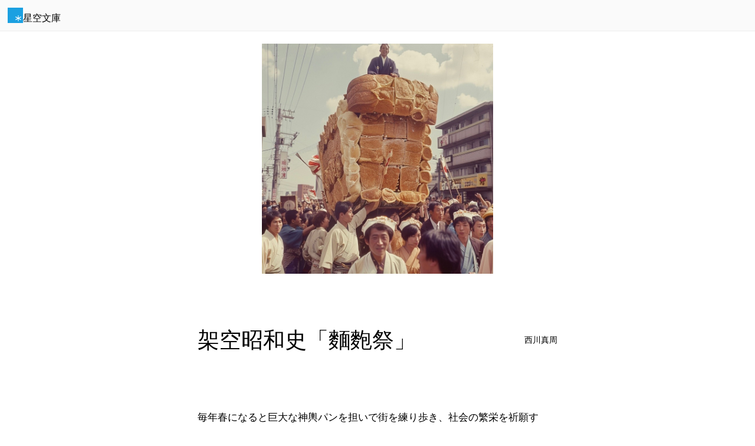

--- FILE ---
content_type: text/html; charset=UTF-8
request_url: http://slib.net/123163
body_size: 4442
content:
<!DOCTYPE html>
<html lang="ja">
<head>
<meta charset="UTF-8">
<meta name="viewport" content="width=device-width, initial-scale=1">
<meta name="protocol" content="IPv4">
<meta name="description" content="西川真周作、全年齢対象の掌編随筆・エッセイ。">
<meta name="rating" content="general">
<meta name="referrer" content="origin">
<meta name="twitter:card" content="summary_large_image">
<meta name="twitter:creator" content="@mashunishikawa">
<meta property="og:title" content="架空昭和史「麵麭祭」">
<meta property="og:description" content="#全年齢対象 #掌編 #随筆・エッセイ">
<meta property="og:type" content="article">
<meta property="og:site_name" content="星空文庫">
<meta property="og:image" content="https://slib.net/img/users/7e/w123163-978774.jpg">
<title>架空昭和史「麵麭祭」</title>
<link rel="canonical" href="https://slib.net/123163">
<!--
<link rel="alternate" href="https://slib.net/123163.epub" type="application/epub+zip" title="ePub">
<link rel="alternate" href="https://slib.net/123163.v.epub" type="application/epub+zip" title="ePub縦書き">
-->
<link rel="stylesheet" href="/src/css/base.css?bb" media="all">
<link rel="stylesheet" href="/src/css/component.css?bb" media="all">
<link rel="stylesheet" href="/src/css/contents.css?bb" media="all">
<link rel="stylesheet" href="/src/css/widget.css?bb" media="all">
<link rel="stylesheet" href="/src/css/contents/work.css?bb" media="all">
<link rel="stylesheet" href="/src/user/work/default/style.css?bb" media="all">
<script>(function(w,d,s,l,i){w[l]=w[l]||[];w[l].push({'gtm.start': new Date().getTime(),event:'gtm.js'});var f=d.getElementsByTagName(s)[0], j=d.createElement(s),dl=l!='dataLayer'?'&l='+l:'';j.async=true;j.src='https://www.googletagmanager.com/gtm.js?id='+i+dl;f.parentNode.insertBefore(j,f); })(window,document,'script','dataLayer','GTM-PXMWSH5');</script>
<script async src="https://pagead2.googlesyndication.com/pagead/js/adsbygoogle.js?client=ca-pub-6728437765011537" crossorigin="anonymous"></script><script>
  fetch('https://counter.slib.net/w/i?id=w123163', { method: 'GET' });
  document.cookie = "session=view; path=/123163; max-age=3600";
</script>
</head>
<body>


<div class="contents-header" id="header">

<div><a href="/" class="component-logo"><span class="logo-mark"><img alt="星空文庫" src="/src/img/logo.svg"></span><span class="logo-type">星空文庫</span></a></div>

</div>

<main>

<article class="contents-work">

<figure>

<img src="/img/users/7e/w123163-978774.jpg" alt="架空昭和史「麵麭祭」">

</figure>

<header>

<h1 style="view-transition-name: title-123163;">架空昭和史「麵麭祭」</h1>

<div>

<p><a href="/a/24643/" rel="author">西川真周</a></p>

</div>

</header>


<section id="chapter1">

<!---->

<!---->

<p>毎年春になると巨大な神輿パンを担いで街を練り歩き、社会の繁栄を祈願する“麵麭祭”が開催されていた。人々からは“春のパン祭り”という名で親しまれ、祭りの最後にはみんなで神輿パンを平らげたという。しかし食品衛生上の問題が指摘され、80年代末期には廃れてしまった。</p>

</section>


<p>架空昭和史「麵麭祭」</p>

<section id="afterword" title="あとがき">

<p>Inspired by プロハンバーガー(<a href="https://twitter.com/mandokoro" rel="ugc noopener">https://twitter.com/mandokoro</a>)</p>

</section>

</article>

<div class="contents-workinfo" id="meta">

<div class="workinfo-data">

<div class="data-author">

<a href="/a/24643/" rel="author">

<img src="/img/users/c5/a24643-e64993_s.jpg" alt="西川真周" loading="lazy">

<p><strong>西川真周</strong></p>

</a>

</div>

<div class="data-outline">

<h2 class="outline-title">架空昭和史「麵麭祭」</h2>


<ul class="outline-tags">
<li>随筆・エッセイ</li>
<li title="129文字">掌編</li>
<li>全年齢対象</li>
</ul>

</div>

<dl class="data-date">
<dt>更新日</dt>
<dd><time datetime="2024-04-14 22:15:11" title="2024-04-14">2024-04-14</time></dd>
<dt>登録日</dt>
<dd>2024-04-14</dd>
</dl>


<div class="data-license">

<p><strong>Copyrighted</strong><br>著作権法内での利用のみを許可します。</p>

<a><img src="/src/img/license/1.svg" alt="Copyrighted" width="38.2" height="38.2"></a>

</div>

</div>

<div class="workinfo-social" id="social">

<ul>
<li>
<a href="https://twitter.com/intent/tweet?original_referer=https%3A%2F%2Fslib.net%2F&ref_src=twsrc%5Etfw%7Ctwcamp%5Ebuttonembed%7Ctwterm%5Eshare%7Ctwgr%5E&related=mashunishikawa&text=%E6%9E%B6%E7%A9%BA%E6%98%AD%E5%92%8C%E5%8F%B2%E3%80%8C%E9%BA%B5%E9%BA%AD%E7%A5%AD%E3%80%8D&url=https%3A%2F%2Fslib.net%2F123163" target="_blank" rel="noopener" class="twitter">ツイート</a>
</li>
<li>
<iframe src="https://www.facebook.com/plugins/like.php?href=https%3A%2F%2Fslib.net%2F123163&width=300&layout=button_count&action=like&size=large&share=false&height=35&appId=496676271300942" width="300" height="30" style="border:none;overflow:hidden" scrolling="no" frameborder="0" allowfullscreen="true" allow="autoplay; clipboard-write; encrypted-media; picture-in-picture; web-share" loading="lazy"></iframe>
</li>
<li>
<a href="https://b.hatena.ne.jp/entry/s/slib.net/123163" class="hatena-bookmark-button" data-hatena-bookmark-layout="basic-label-counter" data-hatena-bookmark-lang="ja" data-hatena-bookmark-width="120" data-hatena-bookmark-height="28" title="このエントリーをはてなブックマークに追加"><img src="https://b.st-hatena.com/images/v4/public/entry-button/button-only@2x.png" alt="このエントリーをはてなブックマークに追加" width="20" height="20" style="border: none;" /></a>
<script type="text/javascript" src="https://b.st-hatena.com/js/bookmark_button.js" charset="utf-8" async="async"></script>
</li>
</ul>

</div>

</div>

</main>

<footer class="contents-footer" id="footer">

<a href="/" class="component-logo"><span class="logo-mark"><img alt="星空文庫" src="/src/img/logo.svg"></span><span class="logo-type">星空文庫</span></a>
<ul>
<li><a href="/works/">作品リスト</a></li>
<li><a href="/author/" rel="nofollow">作品を掲載する</a></li>
<li><a href="/info/p/author/">小説投稿サイト</a></li>
</ul>

</footer>

<div class="contents-menu">

<button aria-label="Menu" class="fab" id="fab" popovertarget="menu" title="Menu"><svg xmlns="http://www.w3.org/2000/svg" viewBox="0 -960 960 960" fill="currentColor" height="1em"><path d="M480-160q-33 0-56.5-23.5T400-240q0-33 23.5-56.5T480-320q33 0 56.5 23.5T560-240q0 33-23.5 56.5T480-160Zm0-240q-33 0-56.5-23.5T400-480q0-33 23.5-56.5T480-560q33 0 56.5 23.5T560-480q0 33-23.5 56.5T480-400Zm0-240q-33 0-56.5-23.5T400-720q0-33 23.5-56.5T480-800q33 0 56.5 23.5T560-720q0 33-23.5 56.5T480-640Z"/></svg></button>

<a class="upward" href="#" id="upward" title="Page Start"><svg xmlns="http://www.w3.org/2000/svg" viewBox="0 -960 960 960" fill="currentColor" fill="currentColor" height="1em"><path d="M440-160v-487L216-423l-56-57 320-320 320 320-56 57-224-224v487h-80Z"/></svg></a>

<div class="actions" id="menu" popover>

<ul class="list">
<li><a autofocus href="#meta"><svg xmlns="http://www.w3.org/2000/svg" viewBox="0 -960 960 960" fill="currentColor" fill="currentColor" height="1em"><path d="M480-480q-66 0-113-47t-47-113q0-66 47-113t113-47q66 0 113 47t47 113q0 66-47 113t-113 47ZM160-160v-112q0-34 17.5-62.5T224-378q62-31 126-46.5T480-440q66 0 130 15.5T736-378q29 15 46.5 43.5T800-272v112H160Z"/></svg><span>作品情報</span></a></li>
</ul>

<ul class="list">
<li><button popovertarget="ebook"><svg xmlns="http://www.w3.org/2000/svg" viewBox="0 -960 960 960" fill="currentColor" fill="currentColor" height="1em"><path d="M240-80q-33 0-56.5-23.5T160-160v-640q0-33 23.5-56.5T240-880h480q33 0 56.5 23.5T800-800v640q0 33-23.5 56.5T720-80H240Zm200-440 100-60 100 60v-280H440v280Z"/></svg><span>電子書籍ファイル</span><svg xmlns="http://www.w3.org/2000/svg" viewBox="0 -960 960 960" fill="currentColor" fill="currentColor" height="1em"><path d="M504-480 320-664l56-56 240 240-240 240-56-56 184-184Z"/></svg></button></li>
</ul>

<ul class="list">
<li><button id="share"><svg xmlns="http://www.w3.org/2000/svg" viewBox="0 -960 960 960" fill="currentColor" fill="currentColor" height="1em"><path d="M680-80q-50 0-85-35t-35-85q0-6 3-28L282-392q-16 15-37 23.5t-45 8.5q-50 0-85-35t-35-85q0-50 35-85t85-35q24 0 45 8.5t37 23.5l281-164q-2-7-2.5-13.5T560-760q0-50 35-85t85-35q50 0 85 35t35 85q0 50-35 85t-85 35q-24 0-45-8.5T598-672L317-508q2 7 2.5 13.5t.5 14.5q0 8-.5 14.5T317-452l281 164q16-15 37-23.5t45-8.5q50 0 85 35t35 85q0 50-35 85t-85 35Z"/></svg><span>共有</span></button></li>
</ul>

<script>
  document.addEventListener('DOMContentLoaded', function() {
    const popoverMenu = document.getElementById('menu');
    const elementsToCloseMenu = [
      document.querySelector('#upward'),
      document.querySelector('[href="#meta"]'),
      document.querySelector('[popovertarget="ebook"]'),
      document.querySelector('[popovertarget="index"]')
    ];
    elementsToCloseMenu.forEach(element => {
      element.addEventListener('click', function(event) {
        popoverMenu.hidePopover();
      });
    });
  });
</script>

<script>
  document.addEventListener('DOMContentLoaded', function() {
    const shareButton = document.getElementById('share');
    if (shareButton && navigator.share) {
      shareButton.addEventListener('click', async function() {
        await navigator.share({
          title: '架空昭和史「麵麭祭」',
          text: '',
          url: 'https://slib.net/123163',
        });
      });
    } else if (shareButton) {
      shareButton.disabled = true;
    }
  });
</script>

</div>

<div class="actions position:block-end" id="ebook" popover>

<ul class="list">
<li><a autofocus href="/123163.epub" title="電子書籍ePubファイルのダウンロード" download="架空昭和史「麵麭祭」.epub" ping="https://counter.slib.net/w/i?id=w123163"><svg xmlns="http://www.w3.org/2000/svg" viewBox="0 -960 960 960" fill="currentColor" fill="currentColor" height="1em"><path d="M240-80q-33 0-56.5-23.5T160-160v-640q0-33 23.5-56.5T240-880h480q33 0 56.5 23.5T800-800v640q0 33-23.5 56.5T720-80H240Zm200-440 100-60 100 60v-280H440v280Z"/></svg><span>ePubダウンロード</span></a></li>
<li><a href="/123163.v.epub" title="電子書籍ePubファイルのダウンロード" download="架空昭和史「麵麭祭」.epub" ping="https://counter.slib.net/w/i?id=w123163"><svg xmlns="http://www.w3.org/2000/svg" viewBox="0 -960 960 960" fill="currentColor" fill="currentColor" height="1em"><path d="M240-80q-33 0-56.5-23.5T160-160v-640q0-33 23.5-56.5T240-880h480q33 0 56.5 23.5T800-800v640q0 33-23.5 56.5T720-80H240Zm200-440 100-60 100 60v-280H440v280Z"/></svg><span>縦書きePubダウンロード</span></a></li>
</ul>


</div>


</div>

<script type="application/ld+json">
  [
    {
      "@context": "http://schema.org",
      "@type": "Article",
      "mainEntityOfPage": {
        "@type": "WebPage",
        "@id": "https://slib.net/123163"
      },
      "headline": "架空昭和史「麵麭祭」",
      "image": [
        "https://slib.net/img/users/7e/w123163-978774.jpg"
      ],
      "datePublished": "2024-04-14T22:11:28+09:00",
      "dateModified": "2024-04-14T22:11:28+09:00",
      "author": {
        "@type": "Person",
        "name": "西川真周"
      },
      "publisher": {
        "@type": "Organization",
        "name": "星空文庫",
        "logo": {
          "@type": "ImageObject",
          "url": "https://slib.net/src/img/logo.png"
        }
      },
      "description": "随筆・エッセイ。"
    },
    {
      "@context": "http://schema.org",
      "@type": "BreadcrumbList",
      "itemListElement": [
        {
          "@type": "ListItem",
          "position": 1,
          "item": {
            "@id": "https://slib.net/",
            "name": "星空文庫"
          }
        },
        {
          "@type": "ListItem",
          "position": 2,
          "item": {
            "@id": "https://slib.net/a/24643/",
            "name": "西川真周"
          }
        },
        {
          "@type": "ListItem",
          "position": 3,
          "item": {
            "@id": "https://slib.net/123163",
            "name": "架空昭和史「麵麭祭」"
          }
        }
      ]
    },
    {
      "@context": "https://schema.org",
      "@type": "Book",
      "@id": "https://slib.net/123163",
      "name": "架空昭和史「麵麭祭」",
      "author": {
        "@type": "Person",
        "name": "西川真周",
        "url": "https://slib.net/a/24643/"
      },
      "url": "https://slib.net/123163",
      "workExample": [
        {
          "@type": "Book",
          "@id": "https://slib.net/123163",
          "isbn": "",
          "bookFormat": "https://schema.org/EBook",
          "potentialAction": {
            "@type": "ReadAction"
          }
        }
      ]
    }
  ]
</script>

<!-- 0 -->

<!--  -->

</body>
</html>

--- FILE ---
content_type: text/html; charset=utf-8
request_url: https://www.google.com/recaptcha/api2/aframe
body_size: 264
content:
<!DOCTYPE HTML><html><head><meta http-equiv="content-type" content="text/html; charset=UTF-8"></head><body><script nonce="a4144vP2cdnQD8szoggvKw">/** Anti-fraud and anti-abuse applications only. See google.com/recaptcha */ try{var clients={'sodar':'https://pagead2.googlesyndication.com/pagead/sodar?'};window.addEventListener("message",function(a){try{if(a.source===window.parent){var b=JSON.parse(a.data);var c=clients[b['id']];if(c){var d=document.createElement('img');d.src=c+b['params']+'&rc='+(localStorage.getItem("rc::a")?sessionStorage.getItem("rc::b"):"");window.document.body.appendChild(d);sessionStorage.setItem("rc::e",parseInt(sessionStorage.getItem("rc::e")||0)+1);localStorage.setItem("rc::h",'1768645314461');}}}catch(b){}});window.parent.postMessage("_grecaptcha_ready", "*");}catch(b){}</script></body></html>

--- FILE ---
content_type: image/svg+xml
request_url: http://slib.net/src/img/logo.svg
body_size: 1190
content:
<?xml version="1.0" encoding="UTF-8" ?>
<!DOCTYPE svg PUBLIC "-//W3C//DTD SVG 1.1//EN" "http://www.w3.org/Graphics/SVG/1.1/DTD/svg11.dtd">
<svg width="250pt" height="250pt" viewBox="0 0 250 250" version="1.1" xmlns="http://www.w3.org/2000/svg">
<path fill="#1ba0e1" d=" M 0.00 0.00 L 250.00 0.00 L 250.00 250.00 L 0.00 250.00 L 0.00 0.00 Z" />
<path fill="#ffffff" d=" M 166.48 125.01 C 170.49 124.99 174.51 124.99 178.52 125.01 C 178.16 137.72 178.16 150.43 177.72 163.14 C 189.69 156.60 201.62 149.97 213.57 143.40 C 215.79 146.93 218.06 150.43 220.23 153.99 C 207.98 160.12 195.76 166.28 183.54 172.47 C 195.68 178.83 207.92 185.00 220.13 191.23 C 217.95 194.80 215.76 198.36 213.57 201.92 C 201.62 195.22 189.68 188.52 177.72 181.85 C 178.16 194.56 178.16 207.28 178.52 220.00 C 174.51 220.00 170.49 220.00 166.48 220.00 C 166.84 207.28 166.85 194.56 167.28 181.85 C 155.32 188.52 143.38 195.22 131.44 201.92 C 129.24 198.36 127.05 194.80 124.87 191.23 C 137.08 185.00 149.32 178.83 161.46 172.47 C 149.25 166.28 137.01 160.12 124.77 154.00 C 126.93 150.43 129.21 146.93 131.43 143.40 C 143.38 149.97 155.31 156.60 167.28 163.14 C 166.84 150.43 166.84 137.72 166.48 125.01 Z" />
</svg>
